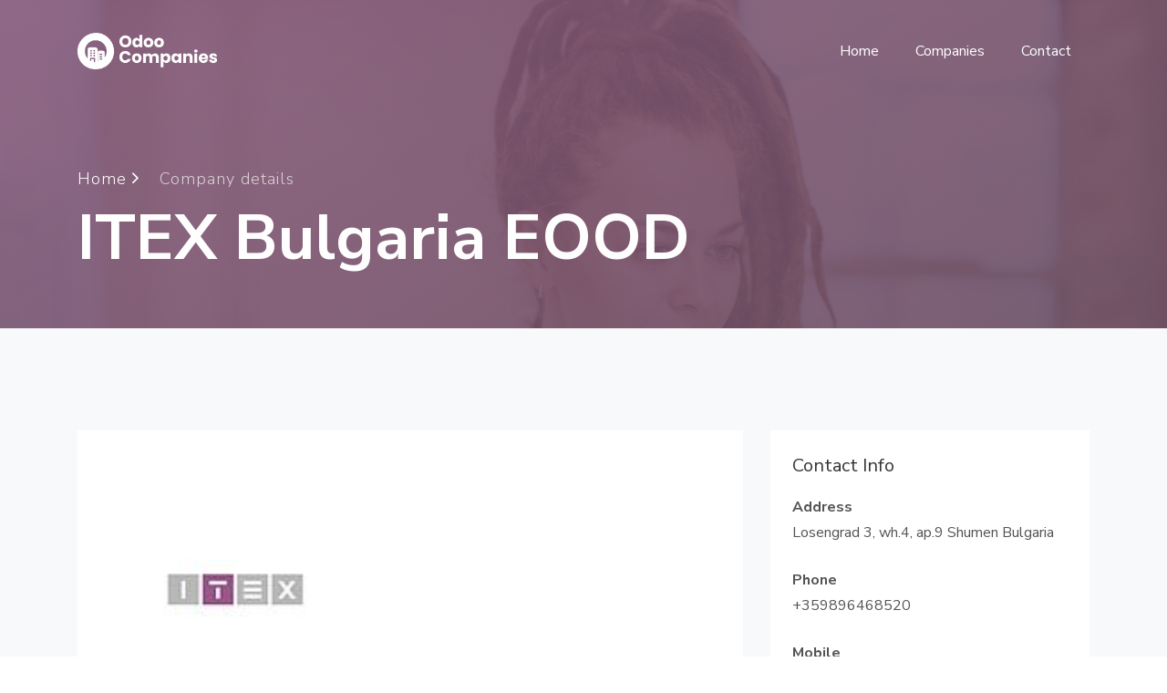

--- FILE ---
content_type: text/html; charset=utf-8
request_url: https://www.odoocompanies.com/c-itex-bulgaria-eood
body_size: 4004
content:

<!DOCTYPE html>
<html lang="en">
 <head id="head1"><title>
	ITEX Bulgaria EOOD
</title><meta charset="utf-8" /><meta name="viewport" content="width=device-width, initial-scale=1, shrink-to-fit=no" /><meta name="robots" content="index,follow" /><link rel="icon" type="image/x-icon" href="https://www.odoocompanies.com/images/logo/favicon.png" /><link href="https://fonts.googleapis.com/css?family=Nunito+Sans:200,300,400,600,700,800,900" rel="stylesheet" />
    <link rel="canonical" href="https://www.odoocompanies.com/c-itex-bulgaria-eood" />
    <link rel="stylesheet" href="css/open-iconic-bootstrap.min.css" /><link rel="stylesheet" href="css/animate.css" /><link rel="stylesheet" href="css/owl.carousel.min.css" /><link rel="stylesheet" href="css/owl.theme.default.min.css" /><link rel="stylesheet" href="css/magnific-popup.css" /><link rel="stylesheet" href="css/aos.css" /><link rel="stylesheet" href="css/ionicons.min.css" /><link rel="stylesheet" href="css/bootstrap-datepicker.css" /><link rel="stylesheet" href="css/jquery.timepicker.css" /><link rel="stylesheet" href="css/flaticon.css" /><link rel="stylesheet" href="css/icomoon.css" /><link rel="stylesheet" href="css/style.css" />
    <!-- Google Tag Manager -->
    <script>        (function (w, d, s, l, i) { w[l] = w[l] || []; w[l].push({ 'gtm.start': new Date().getTime(), event: 'gtm.js' }); var f = d.getElementsByTagName(s)[0], j = d.createElement(s), dl = l != 'dataLayer' ? '&l=' + l : ''; j.async = true; j.src = 'https://www.googletagmanager.com/gtm.js?id=' + i + dl; f.parentNode.insertBefore(j, f); })(window, document, 'script', 'dataLayer', 'GTM-PQC4Q84');</script>     
    <!-- End Google Tag Manager -->
    <!--Breadcrumbs-->
    <script type="application/ld+json">{"@context":"https://schema.org/","@type":"BreadcrumbList","itemListElement":[{"@type":"ListItem","position":1,"name":"www.odoocompanies.com/","item":"https://www.odoocompanies.com/"},{"@type":"ListItem","position":2,"name":"odoo-company","item":"https://www.odoocompanies.com/companies"}]}</script>
    <!--style-->
    <style>.nav-next{font-size:20px;color:#000;margin-bottom:20px}.nav-next a{color:#fff}.nav-previous a{color:#fff}.nav-next{font-size:18px;color:#000;margin-bottom:20px;background-color:#956c8e;padding:10px 20px;border-radius:5px;display:flex;align-items:center;justify-content:center}.nav-previous{font-size:18px;color:#000;margin-bottom:20px;background-color:#956c8e;padding:10px 20px;border-radius:5px;display:flex;align-items:center;justify-content:center;margin-right:10px}div#nav-below{display:flex}</style>
  </head>
  <body>
    <!-- Google Tag Manager (noscript) -->
    <noscript><iframe src="https://www.googletagmanager.com/ns.html?id=GTM-PQC4Q84" height="0" width="0" style="display:none;visibility:hidden"></iframe></noscript>
    <!-- End Google Tag Manager (noscript) -->
    <form name="Form1" method="post" action="./company-view.aspx?title1=c-itex-bulgaria-eood" id="Form1">
<div>
<input type="hidden" name="__VIEWSTATE" id="__VIEWSTATE" value="/[base64]" />
</div>

<div>

	<input type="hidden" name="__VIEWSTATEGENERATOR" id="__VIEWSTATEGENERATOR" value="9FDFB030" />
</div>
	  <nav class="navbar navbar-expand-lg navbar-dark ftco_navbar bg-dark ftco-navbar-light" id="ftco-navbar">
	    <div class="container">
	      <a class="navbar-brand d-flex align-items-center" href="https://www.odoocompanies.com/">
          <img src="https://www.odoocompanies.com/images/logo/logo.png" alt="Odoo Companies Logo" style="height:40px; width:auto; margin-right:10px;">
          </a> 
	      <button class="navbar-toggler" type="button" data-toggle="collapse" data-target="#ftco-nav" aria-controls="ftco-nav" aria-expanded="false" aria-label="Toggle navigation">
	        <span class="oi oi-menu"></span> Menu
	      </button>

	      <div class="collapse navbar-collapse" id="ftco-nav">
	        <ul class="navbar-nav ml-auto">
             <li class="nav-item"><a href="https://www.odoocompanies.com/"  class="nav-link">Home</a></li>
	          <li class="nav-item"><a href="https://www.odoocompanies.com/companies" class="nav-link">Companies</a></li>
               <li class="nav-item"><a href="https://www.odoocompanies.com/contact/" class="nav-link">Contact</a></li>
	        </ul>
	      </div>
	    </div>
	  </nav>
    <!-- END nav -->
   <!-- HERO BANNER – Shows only once (uses your Session["comname"]) -->
<div class="hero-wrap sub-hero" style="background-image: url('images/bg_2.jpg');" data-stellar-background-ratio="0.5">
  <div class="overlay"></div>
  <div class="container">
    <div class="row no-gutters slider-text align-items-end justify-content-start" data-scrollax-parent="true">
      <div class="col-md-8 ftco-animate text-center text-md-left mb-5">
        <p class="breadcrumbs" data-scrollax="properties: { translateY: '30%', opacity: 1.6 }">
          <span class="mr-3"><a href="https://www.odoocompanies.com/companies">Home <i class="ion-ios-arrow-forward"></i></a></span> 
          <span>Company details</span>
        </p>
        <h1 class="mb-3 bread company-name" data-scrollax="properties: { translateY: '30%', opacity: 1.6 }">
          ITEX Bulgaria EOOD
        </h1>
      </div>
    </div>
  </div>
</div>

<!-- MAIN CONTENT – Only ONE bg-light section (fixes background bleeding) -->
<div class="ftco-section bg-light">
  <div class="container">
    
            <!-- First row: normal | Others: spacing + top border -->
            <div class='row'>

                <!-- LEFT SIDE -->
                <div class="col-md-12 col-lg-8 mb-5">
                    <div class="p-5 bg-white">

                        <!-- 1. MAIN OFFICE: Logo + Name + Description (only first item) -->
                        
                            <div class="cell text-center text-md-left">
                                <img class="logo-image" width="250" height="96"
                                     alt="ITEX Bulgaria EOOD"
                                     src="https://www.odoocompanies.com/UploadedImages/Company/637149104917518749.jpeg" />
                            </div>
                            <h2 class="h5 text-black mb-3 mt-4">ITEX Bulgaria EOOD</h2>
                            <p>ITEX Bulgaria EOOD is an IT consulting company with a focus on business consulting and implementation of business software in SME companies.</p>
                        

                        <!-- 2. ADDITIONAL BRANCHES: Title + Address only -->
                        

                    </div>
                </div>

                <!-- RIGHT SIDE – Contact Info (shown for every branch) -->
                <div class="col-lg-4">
                    <div class="p-4 mb-3 bg-white">
                        <h3 class="h5 text-black mb-3">Contact Info</h3>

                        <p class="mb-0 font-weight-bold">Address</p>
                        <p class="mb-4">Losengrad 3, wh.4, ap.9
Shumen
Bulgaria</p>

                        <p class="mb-0 font-weight-bold">Phone</p>
                        <p class="mb-4"> +359896468520</p>

                        <p class="mb-0 font-weight-bold">Mobile</p>
                        <p class="mb-4">NA</p>

                        <p class="mb-0 font-weight-bold">Email Address</p>
                        <p class="mb-0"> <a href="/cdn-cgi/l/email-protection" class="__cf_email__" data-cfemail="abc2c5cdc4ebc2dfced386c9cc85c8c4c6">[email&#160;protected]</a></p>

                        <p class="mb-0 font-weight-bold">Website</p>
                        <a href="http://www.itex-bg.com" target="_blank" class="text-primary">
                            http://www.itex-bg.com
                        </a>
                    </div>

                    <div class="p-4 mb-3 bg-white">
                        <h3 class="h5 text-black mb-3">More Info</h3>
                        <p class="mb-0 font-weight-bold">Certificate</p>
                        <div class="mt-2 mb-3">
                            
                        </div>
                        <p class="mb-0 font-weight-bold">Partner type</p>
                        <p class="mb-0">ReadyPartner</p>
                    </div>
                </div>

            </div>
            <!-- End row -->
        
</div>
  </div>
</div>		
         <div class="container" > 
                 <div class="bottom-navigation">
                     <div id="nav-below" class="navigation">
                        <div class="nav-previous"><a id="lnkbtnBackword" class="previous" href="c-odoocoop-spa"> Previous</a></div>
                        <div class="nav-next"><a id="lnkbtnForward" class="next" href="c-proandsys-corporation">Next </a></div>
                     </div>
                     </div> 
                     </div>       
   <footer class="ftco-footer ftco-bg-dark ftco-section">
      <div class="container">       
        <div class="row">
          <div class="col-md-12 text-center">

            <p>Copyright &copy;<script data-cfasync="false" src="/cdn-cgi/scripts/5c5dd728/cloudflare-static/email-decode.min.js"></script><script>                                   document.write(new Date().getFullYear());</script> All rights reserved | Odoo Companies.</p>
          </div>
        </div>
      </div>
    </footer>
  <!-- loader -->
  <div id="ftco-loader" class="show fullscreen"><svg class="circular" width="48px" height="48px"><circle class="path-bg" cx="24" cy="24" r="22" fill="none" stroke-width="4" stroke="#eeeeee"/><circle class="path" cx="24" cy="24" r="22" fill="none" stroke-width="4" stroke-miterlimit="10" stroke="#F96D00"/></svg></div>
  <script src="js/jquery.min.js"></script>
  <script src="js/jquery-migrate-3.0.1.min.js"></script>
  <script src="js/popper.min.js"></script>
  <script src="js/bootstrap.min.js"></script>
  <script src="js/jquery.easing.1.3.js"></script>
  <script src="js/jquery.waypoints.min.js"></script>
  <script src="js/jquery.stellar.min.js"></script>
  <script src="js/owl.carousel.min.js"></script>
  <script src="js/jquery.magnific-popup.min.js"></script>
  <script src="js/aos.js"></script>
  <script src="js/jquery.animateNumber.min.js"></script>
  <script src="js/scrollax.min.js"></script>
  <script src="js/main.js"></script>
  </form>
  <script defer src="https://static.cloudflareinsights.com/beacon.min.js/vcd15cbe7772f49c399c6a5babf22c1241717689176015" integrity="sha512-ZpsOmlRQV6y907TI0dKBHq9Md29nnaEIPlkf84rnaERnq6zvWvPUqr2ft8M1aS28oN72PdrCzSjY4U6VaAw1EQ==" data-cf-beacon='{"version":"2024.11.0","token":"a2ebc2de3b054ca7a652b19436f209ca","r":1,"server_timing":{"name":{"cfCacheStatus":true,"cfEdge":true,"cfExtPri":true,"cfL4":true,"cfOrigin":true,"cfSpeedBrain":true},"location_startswith":null}}' crossorigin="anonymous"></script>
</body>
</html>

--- FILE ---
content_type: text/css
request_url: https://www.odoocompanies.com/css/flaticon.css
body_size: 172
content:
	/*
  	Flaticon icon font: Flaticon
  	Creation date: 12/08/2018 13:24
  	*/


@font-face {
  font-family: "Flaticon";
  src: url("../fonts/flaticon/font/Flaticon.eot");
  src: url("../fonts/flaticon/font/Flaticon.eot?#iefix") format("embedded-opentype"),
       url("../fonts/flaticon/font/Flaticon.woff") format("woff"),
       url("../fonts/flaticon/font/Flaticon.ttf") format("truetype"),
       url("../fonts/flaticon/font/Flaticon.svg#Flaticon") format("svg");
  font-weight: normal;
  font-style: normal;
}

@media screen and (-webkit-min-device-pixel-ratio:0) {
  @font-face {
    font-family: "Flaticon";
    src: url("../fonts/flaticon/font/Flaticon.svg#Flaticon") format("svg");
  }
}

[class^="flaticon-"]:before, [class*=" flaticon-"]:before,
[class^="flaticon-"]:after, [class*=" flaticon-"]:after {   
  font-family: Flaticon;
  font-style: normal;
  font-weight: normal;
  font-variant: normal;
  text-transform: none;
  line-height: 1;

  /* Better Font Rendering =========== */
  -webkit-font-smoothing: antialiased;
  -moz-osx-font-smoothing: grayscale;
}

.flaticon-resume:before { content: "\f100"; }
.flaticon-employee:before { content: "\f101"; }
.flaticon-collaboration:before { content: "\f102"; }
.flaticon-promotions:before { content: "\f103"; }